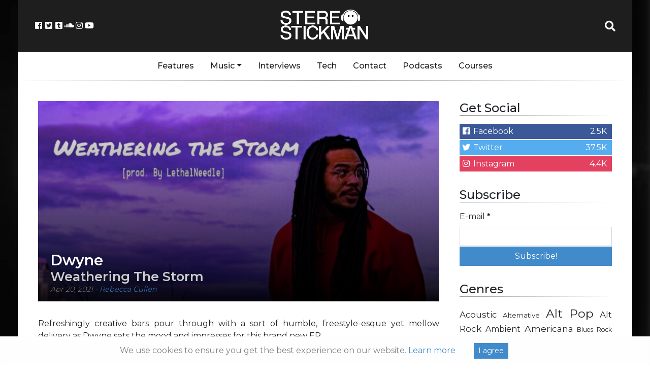

--- FILE ---
content_type: text/html; charset=utf-8
request_url: https://www.google.com/recaptcha/api2/aframe
body_size: 248
content:
<!DOCTYPE HTML><html><head><meta http-equiv="content-type" content="text/html; charset=UTF-8"></head><body><script nonce="4r4m-AKOW-kAjwHDqREocA">/** Anti-fraud and anti-abuse applications only. See google.com/recaptcha */ try{var clients={'sodar':'https://pagead2.googlesyndication.com/pagead/sodar?'};window.addEventListener("message",function(a){try{if(a.source===window.parent){var b=JSON.parse(a.data);var c=clients[b['id']];if(c){var d=document.createElement('img');d.src=c+b['params']+'&rc='+(localStorage.getItem("rc::a")?sessionStorage.getItem("rc::b"):"");window.document.body.appendChild(d);sessionStorage.setItem("rc::e",parseInt(sessionStorage.getItem("rc::e")||0)+1);localStorage.setItem("rc::h",'1769139577691');}}}catch(b){}});window.parent.postMessage("_grecaptcha_ready", "*");}catch(b){}</script></body></html>